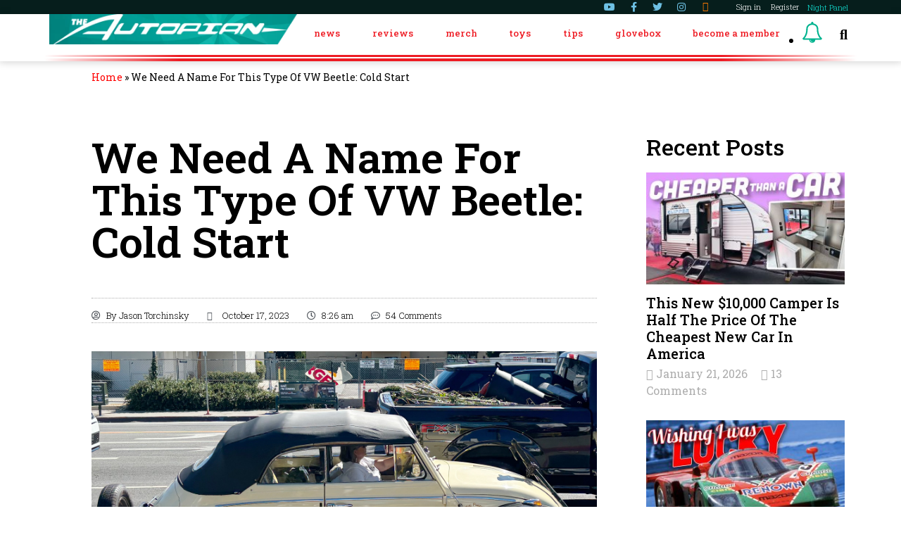

--- FILE ---
content_type: text/css
request_url: https://images-stag.jazelc.com/uploads/theautopian-m2en/jzl_elementor/post-66-1768588154.css
body_size: 2382
content:
.elementor-66 .elementor-element.elementor-element-831f5db > .elementor-container{min-height:0px;}.elementor-66 .elementor-element.elementor-element-831f5db > .elementor-container:after{content:"";min-height:inherit;}.elementor-66 .elementor-element.elementor-element-831f5db:not(.elementor-motion-effects-element-type-background), .elementor-66 .elementor-element.elementor-element-831f5db > .elementor-motion-effects-container > .elementor-motion-effects-layer{background-color:#061E1C;}.elementor-66 .elementor-element.elementor-element-831f5db{transition:background 0.3s, border 0.3s, border-radius 0.3s, box-shadow 0.3s;}.elementor-66 .elementor-element.elementor-element-831f5db > .elementor-background-overlay{transition:background 0.3s, border-radius 0.3s, opacity 0.3s;}.elementor-bc-flex-widget .elementor-66 .elementor-element.elementor-element-a2d2ef9.elementor-column .elementor-column-wrap{align-items:center;}.elementor-66 .elementor-element.elementor-element-a2d2ef9.elementor-column.elementor-element[data-element_type="column"] > .elementor-column-wrap.elementor-element-populated > .elementor-widget-wrap{align-content:center;align-items:center;}.elementor-66 .elementor-element.elementor-element-a2d2ef9.elementor-column > .elementor-column-wrap > .elementor-widget-wrap{justify-content:flex-end;}.elementor-66 .elementor-element.elementor-element-a2d2ef9 > .elementor-element-populated{padding:0px 5px 0px 5px;}.elementor-66 .elementor-element.elementor-element-2c92b65 .elementor-repeater-item-024e8c3.elementor-social-icon i{color:#FF7B00;}.elementor-66 .elementor-element.elementor-element-2c92b65 .elementor-repeater-item-024e8c3.elementor-social-icon svg{fill:#FF7B00;}.elementor-66 .elementor-element.elementor-element-2c92b65{text-align:right;width:auto;max-width:auto;}.elementor-66 .elementor-element.elementor-element-2c92b65 .elementor-social-icon{background-color:rgba(0,0,0,0);font-size:14px;padding:0em;}.elementor-66 .elementor-element.elementor-element-2c92b65 .elementor-social-icon i{color:#6EC1E4;}.elementor-66 .elementor-element.elementor-element-2c92b65 .elementor-social-icon svg{fill:#6EC1E4;}.elementor-66 .elementor-element.elementor-element-2c92b65 .elementor-social-icon:not(:last-child){margin-right:20px;}.elementor-66 .elementor-element.elementor-element-2c92b65 .elementor-social-icon:hover{background-color:rgba(255,255,255,0);}.elementor-66 .elementor-element.elementor-element-2c92b65 .elementor-social-icon:hover i{color:#2A928A;}.elementor-66 .elementor-element.elementor-element-2c92b65 .elementor-social-icon:hover svg{fill:#2A928A;}.elementor-66 .elementor-element.elementor-element-2c92b65 > .elementor-widget-container{margin:0px 30px 0px 0px;}.elementor-66 .elementor-element.elementor-element-05c4eb3 .elementor-nav-menu .elementor-item{font-size:11px;font-weight:300;}.elementor-66 .elementor-element.elementor-element-05c4eb3 .elementor-nav-menu--main .elementor-item{color:#FFFFFF;padding-left:7px;padding-right:7px;padding-top:0px;padding-bottom:0px;}.elementor-66 .elementor-element.elementor-element-05c4eb3{width:auto;max-width:auto;align-self:center;}.elementor-66 .elementor-element.elementor-element-ff0fa88 > .elementor-widget-container{padding:0px 0px 0px 5px;}.elementor-66 .elementor-element.elementor-element-ff0fa88{width:auto;max-width:auto;}.elementor-66 .elementor-element.elementor-element-90cdeaf > .elementor-widget-container{padding:0px 0px 0px 5px;}.elementor-66 .elementor-element.elementor-element-90cdeaf{width:auto;max-width:auto;}.elementor-66 .elementor-element.elementor-element-4af97ef:not(.elementor-motion-effects-element-type-background), .elementor-66 .elementor-element.elementor-element-4af97ef > .elementor-motion-effects-container > .elementor-motion-effects-layer{background-color:#FFFFFF;}.elementor-66 .elementor-element.elementor-element-4af97ef > .elementor-background-overlay{opacity:1;transition:background 0.3s, border-radius 0.3s, opacity 0.3s;}.elementor-66 .elementor-element.elementor-element-4af97ef{border-style:solid;border-width:0px 0px 0px 0px;border-color:#FFFFFF;box-shadow:0px 1px 10px 1px rgba(0, 0, 0, 0.16);transition:background 0.3s, border 0.3s, border-radius 0.3s, box-shadow 0.3s;}.elementor-66 .elementor-element.elementor-element-09f2a1b > .elementor-element-populated{padding:0px 0px 0px 0px;}.elementor-66 .elementor-element.elementor-element-1af8d9c{text-align:left;}.elementor-66 .elementor-element.elementor-element-1af8d9c .elementor-image img{width:509px;}.elementor-66 .elementor-element.elementor-element-11c3f30 > .elementor-widget-container{margin:0px 0px -7px 0px;}.elementor-66 .elementor-element.elementor-element-11c3f30{width:4%;max-width:4%;}.elementor-66 .elementor-element.elementor-element-93cdf91 .elementor-icon-wrapper{text-align:center;}.elementor-66 .elementor-element.elementor-element-93cdf91.elementor-view-stacked .elementor-icon{background-color:rgba(255, 255, 255, 0);color:#000000;}.elementor-66 .elementor-element.elementor-element-93cdf91.elementor-view-framed .elementor-icon, .elementor-66 .elementor-element.elementor-element-93cdf91.elementor-view-default .elementor-icon{color:rgba(255, 255, 255, 0);border-color:rgba(255, 255, 255, 0);}.elementor-66 .elementor-element.elementor-element-93cdf91.elementor-view-framed .elementor-icon, .elementor-66 .elementor-element.elementor-element-93cdf91.elementor-view-default .elementor-icon svg{fill:rgba(255, 255, 255, 0);}.elementor-66 .elementor-element.elementor-element-93cdf91.elementor-view-framed .elementor-icon{background-color:#000000;}.elementor-66 .elementor-element.elementor-element-93cdf91.elementor-view-stacked .elementor-icon svg{fill:#000000;}.elementor-66 .elementor-element.elementor-element-93cdf91.elementor-view-framed .elementor-icon:hover{background-color:#2A928A;}.elementor-66 .elementor-element.elementor-element-93cdf91.elementor-view-stacked .elementor-icon:hover{color:#2A928A;}.elementor-66 .elementor-element.elementor-element-93cdf91.elementor-view-stacked .elementor-icon:hover svg{fill:#2A928A;}.elementor-66 .elementor-element.elementor-element-93cdf91 .elementor-icon{font-size:15px;}.elementor-66 .elementor-element.elementor-element-93cdf91 .elementor-icon i, .elementor-66 .elementor-element.elementor-element-93cdf91 .elementor-icon svg{transform:rotate(0deg);}.elementor-66 .elementor-element.elementor-element-93cdf91 > .elementor-widget-container{margin:0px 0px -7px 16px;}.elementor-66 .elementor-element.elementor-element-93cdf91{width:auto;max-width:auto;}.elementor-bc-flex-widget .elementor-66 .elementor-element.elementor-element-424e3e1.elementor-column .elementor-column-wrap{align-items:center;}.elementor-66 .elementor-element.elementor-element-424e3e1.elementor-column.elementor-element[data-element_type="column"] > .elementor-column-wrap.elementor-element-populated > .elementor-widget-wrap{align-content:center;align-items:center;}.elementor-66 .elementor-element.elementor-element-424e3e1.elementor-column > .elementor-column-wrap > .elementor-widget-wrap{justify-content:space-between;}.elementor-66 .elementor-element.elementor-element-424e3e1 > .elementor-element-populated{padding:0px 0px 10px 0px;}.elementor-66 .elementor-element.elementor-element-a840022 .elementor-menu-toggle{margin-right:auto;background-color:rgba(255, 255, 255, 0);}.elementor-66 .elementor-element.elementor-element-a840022 .elementor-nav-menu .elementor-item{font-size:13px;font-weight:500;text-transform:lowercase;}.elementor-66 .elementor-element.elementor-element-a840022 .elementor-nav-menu--main .elementor-item{color:#EE1C24;padding-left:7px;padding-right:7px;}.elementor-66 .elementor-element.elementor-element-a840022 .elementor-nav-menu--main:not(.e--pointer-framed) .elementor-item:before,
					.elementor-66 .elementor-element.elementor-element-a840022 .elementor-nav-menu--main:not(.e--pointer-framed) .elementor-item:after{background-color:#2A928A;}.elementor-66 .elementor-element.elementor-element-a840022 .e--pointer-framed .elementor-item:before,
					.elementor-66 .elementor-element.elementor-element-a840022 .e--pointer-framed .elementor-item:after{border-color:#2A928A;}.elementor-66 .elementor-element.elementor-element-a840022 .elementor-nav-menu--dropdown a:hover,
					.elementor-66 .elementor-element.elementor-element-a840022 .elementor-nav-menu--dropdown a.elementor-item-active,
					.elementor-66 .elementor-element.elementor-element-a840022 .elementor-nav-menu--dropdown a.highlighted,
					.elementor-66 .elementor-element.elementor-element-a840022 .elementor-menu-toggle:hover{color:#000000;}.elementor-66 .elementor-element.elementor-element-a840022 .elementor-nav-menu--dropdown a:hover,
					.elementor-66 .elementor-element.elementor-element-a840022 .elementor-nav-menu--dropdown a.elementor-item-active,
					.elementor-66 .elementor-element.elementor-element-a840022 .elementor-nav-menu--dropdown a.highlighted{background-color:#CCEAE8;}.elementor-66 .elementor-element.elementor-element-a840022 div.elementor-menu-toggle{color:#253136;}.elementor-66 .elementor-element.elementor-element-a840022 div.elementor-menu-toggle:hover{color:#2A928A;}.elementor-66 .elementor-element.elementor-element-a840022{width:90%;max-width:90%;}.elementor-66 .elementor-element.elementor-element-6bf71c2 > .elementor-widget-container{margin:0px 0px -7px 0px;}.elementor-66 .elementor-element.elementor-element-6bf71c2{width:4%;max-width:4%;}.elementor-66 .elementor-element.elementor-element-47cd956 .elementor-icon-wrapper{text-align:center;}.elementor-66 .elementor-element.elementor-element-47cd956.elementor-view-stacked .elementor-icon{background-color:rgba(255, 255, 255, 0);color:#000000;}.elementor-66 .elementor-element.elementor-element-47cd956.elementor-view-framed .elementor-icon, .elementor-66 .elementor-element.elementor-element-47cd956.elementor-view-default .elementor-icon{color:rgba(255, 255, 255, 0);border-color:rgba(255, 255, 255, 0);}.elementor-66 .elementor-element.elementor-element-47cd956.elementor-view-framed .elementor-icon, .elementor-66 .elementor-element.elementor-element-47cd956.elementor-view-default .elementor-icon svg{fill:rgba(255, 255, 255, 0);}.elementor-66 .elementor-element.elementor-element-47cd956.elementor-view-framed .elementor-icon{background-color:#000000;}.elementor-66 .elementor-element.elementor-element-47cd956.elementor-view-stacked .elementor-icon svg{fill:#000000;}.elementor-66 .elementor-element.elementor-element-47cd956.elementor-view-framed .elementor-icon:hover{background-color:#2A928A;}.elementor-66 .elementor-element.elementor-element-47cd956.elementor-view-stacked .elementor-icon:hover{color:#2A928A;}.elementor-66 .elementor-element.elementor-element-47cd956.elementor-view-stacked .elementor-icon:hover svg{fill:#2A928A;}.elementor-66 .elementor-element.elementor-element-47cd956 .elementor-icon{font-size:20px;}.elementor-66 .elementor-element.elementor-element-47cd956 .elementor-icon i, .elementor-66 .elementor-element.elementor-element-47cd956 .elementor-icon svg{transform:rotate(0deg);}.elementor-66 .elementor-element.elementor-element-47cd956 > .elementor-widget-container{margin:0px 0px -11px 0px;}.elementor-66 .elementor-element.elementor-element-47cd956{width:4%;max-width:4%;}@media(max-width:1024px){.elementor-66 .elementor-element.elementor-element-a2d2ef9.elementor-column > .elementor-column-wrap > .elementor-widget-wrap{justify-content:space-between;}.elementor-66 .elementor-element.elementor-element-2c92b65 .elementor-social-icon{font-size:13px;}.elementor-66 .elementor-element.elementor-element-2c92b65 .elementor-social-icon:not(:last-child){margin-right:10px;}.elementor-66 .elementor-element.elementor-element-05c4eb3 .elementor-nav-menu .elementor-item{font-size:10px;}.elementor-66 .elementor-element.elementor-element-09f2a1b > .elementor-column-wrap > .elementor-widget-wrap > .elementor-widget:not(.elementor-widget__width-auto):not(.elementor-widget__width-initial):not(:last-child):not(.elementor-absolute){margin-bottom:0px;}.elementor-66 .elementor-element.elementor-element-09f2a1b > .elementor-element-populated{padding:0px 0px 0px 0px;}.elementor-66 .elementor-element.elementor-element-1af8d9c > .elementor-widget-container{margin:0px 0px 10px 0px;}.elementor-66 .elementor-element.elementor-element-11c3f30 > .elementor-widget-container{padding:0px 10px 10px 0px;}.elementor-66 .elementor-element.elementor-element-11c3f30{width:9%;max-width:9%;}.elementor-66 .elementor-element.elementor-element-424e3e1.elementor-column > .elementor-column-wrap > .elementor-widget-wrap{justify-content:flex-end;}.elementor-66 .elementor-element.elementor-element-424e3e1 > .elementor-element-populated{padding:0px 0px 0px 0px;}.elementor-66 .elementor-element.elementor-element-a840022 .elementor-nav-menu .elementor-item{font-size:11px;}.elementor-66 .elementor-element.elementor-element-a840022 .elementor-nav-menu--main .elementor-item{padding-left:9px;padding-right:9px;padding-top:3px;padding-bottom:3px;}.elementor-66 .elementor-element.elementor-element-a840022 .elementor-nav-menu--dropdown a{padding-top:18px;padding-bottom:18px;}.elementor-66 .elementor-element.elementor-element-a840022 .elementor-nav-menu--main > .elementor-nav-menu > li > .elementor-nav-menu--dropdown, .elementor-66 .elementor-element.elementor-element-a840022 .elementor-nav-menu__container.elementor-nav-menu--dropdown{margin-top:35px !important;}.elementor-66 .elementor-element.elementor-element-a840022 > .elementor-widget-container{padding:0px 10px 0px 0px;}.elementor-66 .elementor-element.elementor-element-a840022{width:auto;max-width:auto;}.elementor-66 .elementor-element.elementor-element-6bf71c2 > .elementor-widget-container{padding:0px 10px 10px 0px;}.elementor-66 .elementor-element.elementor-element-6bf71c2{width:25px;max-width:25px;}.elementor-66 .elementor-element.elementor-element-47cd956 .elementor-icon{font-size:16px;}.elementor-66 .elementor-element.elementor-element-47cd956 > .elementor-widget-container{padding:0px 10px 10px 0px;}.elementor-66 .elementor-element.elementor-element-47cd956{width:9%;max-width:9%;}}@media(max-width:767px){.elementor-66 .elementor-element.elementor-element-a2d2ef9.elementor-column > .elementor-column-wrap > .elementor-widget-wrap{justify-content:space-between;}.elementor-66 .elementor-element.elementor-element-2c92b65{text-align:center;}.elementor-66 .elementor-element.elementor-element-2c92b65 > .elementor-widget-container{margin:0px 7px 0px 0px;padding:0px 0px 0px 0px;}.elementor-66 .elementor-element.elementor-element-05c4eb3{width:auto;max-width:auto;}.elementor-66 .elementor-element.elementor-element-ff0fa88 > .elementor-widget-container{padding:0px 0px 0px 0px;}.elementor-66 .elementor-element.elementor-element-90cdeaf > .elementor-widget-container{padding:0px 0px 0px 0px;}.elementor-66 .elementor-element.elementor-element-4af97ef > .elementor-background-overlay{background-size:14px auto;}.elementor-66 .elementor-element.elementor-element-4af97ef{border-width:0px 0px 5px 0px;padding:10px 0px 10px 0px;}.elementor-66 .elementor-element.elementor-element-09f2a1b{width:85%;}.elementor-bc-flex-widget .elementor-66 .elementor-element.elementor-element-09f2a1b.elementor-column .elementor-column-wrap{align-items:center;}.elementor-66 .elementor-element.elementor-element-09f2a1b.elementor-column.elementor-element[data-element_type="column"] > .elementor-column-wrap.elementor-element-populated > .elementor-widget-wrap{align-content:center;align-items:center;}.elementor-66 .elementor-element.elementor-element-09f2a1b.elementor-column > .elementor-column-wrap > .elementor-widget-wrap{justify-content:space-between;}.elementor-66 .elementor-element.elementor-element-09f2a1b > .elementor-column-wrap > .elementor-widget-wrap > .elementor-widget:not(.elementor-widget__width-auto):not(.elementor-widget__width-initial):not(:last-child):not(.elementor-absolute){margin-bottom:0px;}.elementor-66 .elementor-element.elementor-element-1af8d9c{text-align:center;width:80%;max-width:80%;}.elementor-66 .elementor-element.elementor-element-1af8d9c .elementor-image img{width:90%;}.elementor-66 .elementor-element.elementor-element-1af8d9c > .elementor-widget-container{margin:0px 15px 0px 0px;padding:0px 0px 0px 0px;}.elementor-66 .elementor-element.elementor-element-ea182b7 .elementor-image img{width:90%;}.elementor-66 .elementor-element.elementor-element-ea182b7{width:80%;max-width:80%;}.elementor-66 .elementor-element.elementor-element-11c3f30 > .elementor-widget-container{margin:0px 0px -7px 0px;}.elementor-66 .elementor-element.elementor-element-11c3f30{width:10%;max-width:10%;align-self:center;}.elementor-66 .elementor-element.elementor-element-93cdf91 > .elementor-widget-container{margin:0px 0px -7px 0px;padding:0px 0px 0px 0px;}.elementor-66 .elementor-element.elementor-element-93cdf91{width:10%;max-width:10%;align-self:center;}.elementor-66 .elementor-element.elementor-element-424e3e1{width:15%;}.elementor-66 .elementor-element.elementor-element-424e3e1 > .elementor-element-populated{padding:0px 0px 0px 10px;}.elementor-66 .elementor-element.elementor-element-a840022 .elementor-nav-menu--main > .elementor-nav-menu > li > .elementor-nav-menu--dropdown, .elementor-66 .elementor-element.elementor-element-a840022 .elementor-nav-menu__container.elementor-nav-menu--dropdown{margin-top:16px !important;}.elementor-66 .elementor-element.elementor-element-a840022{width:100%;max-width:100%;}}@media(min-width:768px){.elementor-66 .elementor-element.elementor-element-09f2a1b{width:31%;}.elementor-66 .elementor-element.elementor-element-424e3e1{width:69%;}}@media(max-width:1024px) and (min-width:768px){.elementor-66 .elementor-element.elementor-element-09f2a1b{width:27%;}.elementor-66 .elementor-element.elementor-element-424e3e1{width:73%;}}/* Start custom CSS for shortcode, class: .elementor-element-ff0fa88 */.elementor-66 .elementor-element.elementor-element-ff0fa88 .elementor-shortcode { line-height:0 ; }
.elementor-66 .elementor-element.elementor-element-ff0fa88 .dark-toggle-link {
    font-size: 11px;
    line-height: 1;
    font-weight:300;
    color:#12e2d5;
}
@media all and (max-width:768px) {
    .elementor-66 .elementor-element.elementor-element-ff0fa88 .dark-toggle-link {
        font-size:11px;
    }
}/* End custom CSS */
/* Start custom CSS for shortcode, class: .elementor-element-90cdeaf */.elementor-66 .elementor-element.elementor-element-90cdeaf .elementor-shortcode { line-height:0 ; }
.elementor-66 .elementor-element.elementor-element-90cdeaf .dark-toggle-link {
    font-size: 11px;
    line-height: 1;
    font-weight:300;
}
@media all and (max-width:768px) {
    .elementor-66 .elementor-element.elementor-element-90cdeaf .dark-toggle-link {
        font-size:11px;
    }
}/* End custom CSS */
/* Start custom CSS for section, class: .elementor-element-831f5db */.elementor-66 .elementor-element.elementor-element-831f5db .elementor-post__text { display:flex;flex-direction:column; }
.elementor-66 .elementor-element.elementor-element-831f5db .elementor-post__text h3 { order:1; }
.elementor-66 .elementor-element.elementor-element-831f5db .elementor-post__text .elementor-post__meta-data { order:2; }
.elementor-66 .elementor-element.elementor-element-831f5db .elementor-post__excerpt { order:3; }
.elementor-66 .elementor-element.elementor-element-831f5db .elementor-post__text .elementor-post__read-more { order:4;text-align:right; }
.elementor-66 .elementor-element.elementor-element-831f5db .elementor-post-author { font-weight:bold; }

@media all and (max-width:767px) {
    .elementor-66 .elementor-element.elementor-element-831f5db .elementor-posts .elementor-post { flex-direction:column; }
    .elementor-66 .elementor-element.elementor-element-831f5db .elementor-post__thumbnail__link { flex-shrink:1; }
}
@media all and (max-width:767px) and (orientation: landscape) {
    .elementor-66 .elementor-element.elementor-element-831f5db .elementor-posts .elementor-post {
        flex-direction:row;
        flex-shrink:1;
    }
}/* End custom CSS */
/* Start custom CSS for shortcode, class: .elementor-element-11c3f30 */.elementor-66 .elementor-element.elementor-element-11c3f30 ul { padding:0;text-align:center; }
.elementor-66 .elementor-element.elementor-element-11c3f30 svg { height:18px;width:18px; }/* End custom CSS */
/* Start custom CSS for nav-menu, class: .elementor-element-a840022 */.elementor-66 .elementor-element.elementor-element-a840022 .menu-item a[href="https://autopian.memberful.com/join"] {
        background: #ee1b24;
        color: #fff !important;
        border-radius: 0;
        font-weight: 300 !important;
}
@media all and (min-width:768px) {
    .elementor-66 .elementor-element.elementor-element-a840022 .menu-item a[href="https://autopian.memberful.com/join"] {
        padding: 3px 7px 6px 7px !important;
        margin-top: 4px;
        line-height: 1;
    }
}
@media all and (min-width:1025px) {
    .elementor-66 .elementor-element.elementor-element-a840022 .menu-item a[href="https://autopian.memberful.com/join"] {
        padding: 10px !important;
        margin-top: 7px;
    }
}/* End custom CSS */
/* Start custom CSS for shortcode, class: .elementor-element-6bf71c2 */.elementor-66 .elementor-element.elementor-element-6bf71c2 ul { padding:0;text-align:center; }/* End custom CSS */
/* Start custom CSS for section, class: .elementor-element-4af97ef */.elementor-66 .elementor-element.elementor-element-4af97ef {
    border-bottom:solid 10px !important;
    border-image-slice: 1;
    border-bottom-width: 4px !important;
    border-image-source: linear-gradient(90deg, rgba(255,255,255,1) 5%, rgba(238,28,36,1) 20%, rgba(238,28,36,1) 80%, rgba(255,255,255,1) 95%);
}

.elementor-66 .elementor-element.elementor-element-4af97ef > .elementor-background-overlay {
    border-bottom:solid 10px;
    border-image-slice: 1;
    border-bottom-width: 3px;
    border-image-source: linear-gradient(90deg, rgba(255,255,255,1) 5%, rgba(238,28,36,1) 20%, rgba(238,28,36,1) 80%, rgba(255,255,255,1) 95%);
    height: 97%;
    border-top:0 none;
}


@media all and (max-width:1024px) {
    .elementor-66 .elementor-element.elementor-element-4af97ef {
        border-bottom-width:3px !important;
    }
    .elementor-66 .elementor-element.elementor-element-4af97ef > .elementor-background-overlay {
        border-bottom-width:1.5px;
    }
}/* End custom CSS */